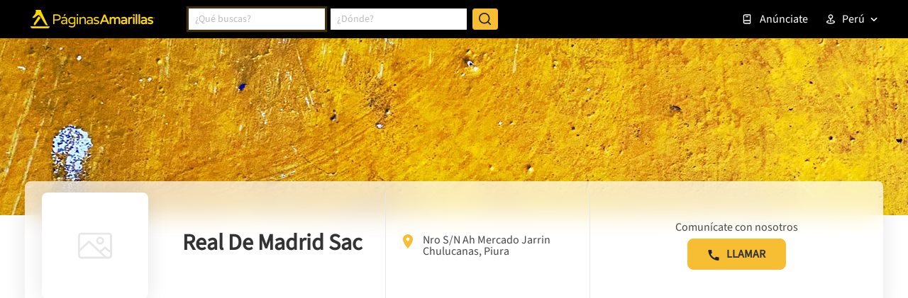

--- FILE ---
content_type: text/html; charset=utf-8
request_url: https://www.google.com/recaptcha/enterprise/anchor?ar=1&k=6LdlnwYqAAAAAG4xvwbFMR247f4IvCPWll5Do8Hh&co=aHR0cHM6Ly93d3cucGFnaW5hc2FtYXJpbGxhcy5jb20ucGU6NDQz&hl=en&v=PoyoqOPhxBO7pBk68S4YbpHZ&size=invisible&anchor-ms=20000&execute-ms=30000&cb=dw7tw9875g64
body_size: 48853
content:
<!DOCTYPE HTML><html dir="ltr" lang="en"><head><meta http-equiv="Content-Type" content="text/html; charset=UTF-8">
<meta http-equiv="X-UA-Compatible" content="IE=edge">
<title>reCAPTCHA</title>
<style type="text/css">
/* cyrillic-ext */
@font-face {
  font-family: 'Roboto';
  font-style: normal;
  font-weight: 400;
  font-stretch: 100%;
  src: url(//fonts.gstatic.com/s/roboto/v48/KFO7CnqEu92Fr1ME7kSn66aGLdTylUAMa3GUBHMdazTgWw.woff2) format('woff2');
  unicode-range: U+0460-052F, U+1C80-1C8A, U+20B4, U+2DE0-2DFF, U+A640-A69F, U+FE2E-FE2F;
}
/* cyrillic */
@font-face {
  font-family: 'Roboto';
  font-style: normal;
  font-weight: 400;
  font-stretch: 100%;
  src: url(//fonts.gstatic.com/s/roboto/v48/KFO7CnqEu92Fr1ME7kSn66aGLdTylUAMa3iUBHMdazTgWw.woff2) format('woff2');
  unicode-range: U+0301, U+0400-045F, U+0490-0491, U+04B0-04B1, U+2116;
}
/* greek-ext */
@font-face {
  font-family: 'Roboto';
  font-style: normal;
  font-weight: 400;
  font-stretch: 100%;
  src: url(//fonts.gstatic.com/s/roboto/v48/KFO7CnqEu92Fr1ME7kSn66aGLdTylUAMa3CUBHMdazTgWw.woff2) format('woff2');
  unicode-range: U+1F00-1FFF;
}
/* greek */
@font-face {
  font-family: 'Roboto';
  font-style: normal;
  font-weight: 400;
  font-stretch: 100%;
  src: url(//fonts.gstatic.com/s/roboto/v48/KFO7CnqEu92Fr1ME7kSn66aGLdTylUAMa3-UBHMdazTgWw.woff2) format('woff2');
  unicode-range: U+0370-0377, U+037A-037F, U+0384-038A, U+038C, U+038E-03A1, U+03A3-03FF;
}
/* math */
@font-face {
  font-family: 'Roboto';
  font-style: normal;
  font-weight: 400;
  font-stretch: 100%;
  src: url(//fonts.gstatic.com/s/roboto/v48/KFO7CnqEu92Fr1ME7kSn66aGLdTylUAMawCUBHMdazTgWw.woff2) format('woff2');
  unicode-range: U+0302-0303, U+0305, U+0307-0308, U+0310, U+0312, U+0315, U+031A, U+0326-0327, U+032C, U+032F-0330, U+0332-0333, U+0338, U+033A, U+0346, U+034D, U+0391-03A1, U+03A3-03A9, U+03B1-03C9, U+03D1, U+03D5-03D6, U+03F0-03F1, U+03F4-03F5, U+2016-2017, U+2034-2038, U+203C, U+2040, U+2043, U+2047, U+2050, U+2057, U+205F, U+2070-2071, U+2074-208E, U+2090-209C, U+20D0-20DC, U+20E1, U+20E5-20EF, U+2100-2112, U+2114-2115, U+2117-2121, U+2123-214F, U+2190, U+2192, U+2194-21AE, U+21B0-21E5, U+21F1-21F2, U+21F4-2211, U+2213-2214, U+2216-22FF, U+2308-230B, U+2310, U+2319, U+231C-2321, U+2336-237A, U+237C, U+2395, U+239B-23B7, U+23D0, U+23DC-23E1, U+2474-2475, U+25AF, U+25B3, U+25B7, U+25BD, U+25C1, U+25CA, U+25CC, U+25FB, U+266D-266F, U+27C0-27FF, U+2900-2AFF, U+2B0E-2B11, U+2B30-2B4C, U+2BFE, U+3030, U+FF5B, U+FF5D, U+1D400-1D7FF, U+1EE00-1EEFF;
}
/* symbols */
@font-face {
  font-family: 'Roboto';
  font-style: normal;
  font-weight: 400;
  font-stretch: 100%;
  src: url(//fonts.gstatic.com/s/roboto/v48/KFO7CnqEu92Fr1ME7kSn66aGLdTylUAMaxKUBHMdazTgWw.woff2) format('woff2');
  unicode-range: U+0001-000C, U+000E-001F, U+007F-009F, U+20DD-20E0, U+20E2-20E4, U+2150-218F, U+2190, U+2192, U+2194-2199, U+21AF, U+21E6-21F0, U+21F3, U+2218-2219, U+2299, U+22C4-22C6, U+2300-243F, U+2440-244A, U+2460-24FF, U+25A0-27BF, U+2800-28FF, U+2921-2922, U+2981, U+29BF, U+29EB, U+2B00-2BFF, U+4DC0-4DFF, U+FFF9-FFFB, U+10140-1018E, U+10190-1019C, U+101A0, U+101D0-101FD, U+102E0-102FB, U+10E60-10E7E, U+1D2C0-1D2D3, U+1D2E0-1D37F, U+1F000-1F0FF, U+1F100-1F1AD, U+1F1E6-1F1FF, U+1F30D-1F30F, U+1F315, U+1F31C, U+1F31E, U+1F320-1F32C, U+1F336, U+1F378, U+1F37D, U+1F382, U+1F393-1F39F, U+1F3A7-1F3A8, U+1F3AC-1F3AF, U+1F3C2, U+1F3C4-1F3C6, U+1F3CA-1F3CE, U+1F3D4-1F3E0, U+1F3ED, U+1F3F1-1F3F3, U+1F3F5-1F3F7, U+1F408, U+1F415, U+1F41F, U+1F426, U+1F43F, U+1F441-1F442, U+1F444, U+1F446-1F449, U+1F44C-1F44E, U+1F453, U+1F46A, U+1F47D, U+1F4A3, U+1F4B0, U+1F4B3, U+1F4B9, U+1F4BB, U+1F4BF, U+1F4C8-1F4CB, U+1F4D6, U+1F4DA, U+1F4DF, U+1F4E3-1F4E6, U+1F4EA-1F4ED, U+1F4F7, U+1F4F9-1F4FB, U+1F4FD-1F4FE, U+1F503, U+1F507-1F50B, U+1F50D, U+1F512-1F513, U+1F53E-1F54A, U+1F54F-1F5FA, U+1F610, U+1F650-1F67F, U+1F687, U+1F68D, U+1F691, U+1F694, U+1F698, U+1F6AD, U+1F6B2, U+1F6B9-1F6BA, U+1F6BC, U+1F6C6-1F6CF, U+1F6D3-1F6D7, U+1F6E0-1F6EA, U+1F6F0-1F6F3, U+1F6F7-1F6FC, U+1F700-1F7FF, U+1F800-1F80B, U+1F810-1F847, U+1F850-1F859, U+1F860-1F887, U+1F890-1F8AD, U+1F8B0-1F8BB, U+1F8C0-1F8C1, U+1F900-1F90B, U+1F93B, U+1F946, U+1F984, U+1F996, U+1F9E9, U+1FA00-1FA6F, U+1FA70-1FA7C, U+1FA80-1FA89, U+1FA8F-1FAC6, U+1FACE-1FADC, U+1FADF-1FAE9, U+1FAF0-1FAF8, U+1FB00-1FBFF;
}
/* vietnamese */
@font-face {
  font-family: 'Roboto';
  font-style: normal;
  font-weight: 400;
  font-stretch: 100%;
  src: url(//fonts.gstatic.com/s/roboto/v48/KFO7CnqEu92Fr1ME7kSn66aGLdTylUAMa3OUBHMdazTgWw.woff2) format('woff2');
  unicode-range: U+0102-0103, U+0110-0111, U+0128-0129, U+0168-0169, U+01A0-01A1, U+01AF-01B0, U+0300-0301, U+0303-0304, U+0308-0309, U+0323, U+0329, U+1EA0-1EF9, U+20AB;
}
/* latin-ext */
@font-face {
  font-family: 'Roboto';
  font-style: normal;
  font-weight: 400;
  font-stretch: 100%;
  src: url(//fonts.gstatic.com/s/roboto/v48/KFO7CnqEu92Fr1ME7kSn66aGLdTylUAMa3KUBHMdazTgWw.woff2) format('woff2');
  unicode-range: U+0100-02BA, U+02BD-02C5, U+02C7-02CC, U+02CE-02D7, U+02DD-02FF, U+0304, U+0308, U+0329, U+1D00-1DBF, U+1E00-1E9F, U+1EF2-1EFF, U+2020, U+20A0-20AB, U+20AD-20C0, U+2113, U+2C60-2C7F, U+A720-A7FF;
}
/* latin */
@font-face {
  font-family: 'Roboto';
  font-style: normal;
  font-weight: 400;
  font-stretch: 100%;
  src: url(//fonts.gstatic.com/s/roboto/v48/KFO7CnqEu92Fr1ME7kSn66aGLdTylUAMa3yUBHMdazQ.woff2) format('woff2');
  unicode-range: U+0000-00FF, U+0131, U+0152-0153, U+02BB-02BC, U+02C6, U+02DA, U+02DC, U+0304, U+0308, U+0329, U+2000-206F, U+20AC, U+2122, U+2191, U+2193, U+2212, U+2215, U+FEFF, U+FFFD;
}
/* cyrillic-ext */
@font-face {
  font-family: 'Roboto';
  font-style: normal;
  font-weight: 500;
  font-stretch: 100%;
  src: url(//fonts.gstatic.com/s/roboto/v48/KFO7CnqEu92Fr1ME7kSn66aGLdTylUAMa3GUBHMdazTgWw.woff2) format('woff2');
  unicode-range: U+0460-052F, U+1C80-1C8A, U+20B4, U+2DE0-2DFF, U+A640-A69F, U+FE2E-FE2F;
}
/* cyrillic */
@font-face {
  font-family: 'Roboto';
  font-style: normal;
  font-weight: 500;
  font-stretch: 100%;
  src: url(//fonts.gstatic.com/s/roboto/v48/KFO7CnqEu92Fr1ME7kSn66aGLdTylUAMa3iUBHMdazTgWw.woff2) format('woff2');
  unicode-range: U+0301, U+0400-045F, U+0490-0491, U+04B0-04B1, U+2116;
}
/* greek-ext */
@font-face {
  font-family: 'Roboto';
  font-style: normal;
  font-weight: 500;
  font-stretch: 100%;
  src: url(//fonts.gstatic.com/s/roboto/v48/KFO7CnqEu92Fr1ME7kSn66aGLdTylUAMa3CUBHMdazTgWw.woff2) format('woff2');
  unicode-range: U+1F00-1FFF;
}
/* greek */
@font-face {
  font-family: 'Roboto';
  font-style: normal;
  font-weight: 500;
  font-stretch: 100%;
  src: url(//fonts.gstatic.com/s/roboto/v48/KFO7CnqEu92Fr1ME7kSn66aGLdTylUAMa3-UBHMdazTgWw.woff2) format('woff2');
  unicode-range: U+0370-0377, U+037A-037F, U+0384-038A, U+038C, U+038E-03A1, U+03A3-03FF;
}
/* math */
@font-face {
  font-family: 'Roboto';
  font-style: normal;
  font-weight: 500;
  font-stretch: 100%;
  src: url(//fonts.gstatic.com/s/roboto/v48/KFO7CnqEu92Fr1ME7kSn66aGLdTylUAMawCUBHMdazTgWw.woff2) format('woff2');
  unicode-range: U+0302-0303, U+0305, U+0307-0308, U+0310, U+0312, U+0315, U+031A, U+0326-0327, U+032C, U+032F-0330, U+0332-0333, U+0338, U+033A, U+0346, U+034D, U+0391-03A1, U+03A3-03A9, U+03B1-03C9, U+03D1, U+03D5-03D6, U+03F0-03F1, U+03F4-03F5, U+2016-2017, U+2034-2038, U+203C, U+2040, U+2043, U+2047, U+2050, U+2057, U+205F, U+2070-2071, U+2074-208E, U+2090-209C, U+20D0-20DC, U+20E1, U+20E5-20EF, U+2100-2112, U+2114-2115, U+2117-2121, U+2123-214F, U+2190, U+2192, U+2194-21AE, U+21B0-21E5, U+21F1-21F2, U+21F4-2211, U+2213-2214, U+2216-22FF, U+2308-230B, U+2310, U+2319, U+231C-2321, U+2336-237A, U+237C, U+2395, U+239B-23B7, U+23D0, U+23DC-23E1, U+2474-2475, U+25AF, U+25B3, U+25B7, U+25BD, U+25C1, U+25CA, U+25CC, U+25FB, U+266D-266F, U+27C0-27FF, U+2900-2AFF, U+2B0E-2B11, U+2B30-2B4C, U+2BFE, U+3030, U+FF5B, U+FF5D, U+1D400-1D7FF, U+1EE00-1EEFF;
}
/* symbols */
@font-face {
  font-family: 'Roboto';
  font-style: normal;
  font-weight: 500;
  font-stretch: 100%;
  src: url(//fonts.gstatic.com/s/roboto/v48/KFO7CnqEu92Fr1ME7kSn66aGLdTylUAMaxKUBHMdazTgWw.woff2) format('woff2');
  unicode-range: U+0001-000C, U+000E-001F, U+007F-009F, U+20DD-20E0, U+20E2-20E4, U+2150-218F, U+2190, U+2192, U+2194-2199, U+21AF, U+21E6-21F0, U+21F3, U+2218-2219, U+2299, U+22C4-22C6, U+2300-243F, U+2440-244A, U+2460-24FF, U+25A0-27BF, U+2800-28FF, U+2921-2922, U+2981, U+29BF, U+29EB, U+2B00-2BFF, U+4DC0-4DFF, U+FFF9-FFFB, U+10140-1018E, U+10190-1019C, U+101A0, U+101D0-101FD, U+102E0-102FB, U+10E60-10E7E, U+1D2C0-1D2D3, U+1D2E0-1D37F, U+1F000-1F0FF, U+1F100-1F1AD, U+1F1E6-1F1FF, U+1F30D-1F30F, U+1F315, U+1F31C, U+1F31E, U+1F320-1F32C, U+1F336, U+1F378, U+1F37D, U+1F382, U+1F393-1F39F, U+1F3A7-1F3A8, U+1F3AC-1F3AF, U+1F3C2, U+1F3C4-1F3C6, U+1F3CA-1F3CE, U+1F3D4-1F3E0, U+1F3ED, U+1F3F1-1F3F3, U+1F3F5-1F3F7, U+1F408, U+1F415, U+1F41F, U+1F426, U+1F43F, U+1F441-1F442, U+1F444, U+1F446-1F449, U+1F44C-1F44E, U+1F453, U+1F46A, U+1F47D, U+1F4A3, U+1F4B0, U+1F4B3, U+1F4B9, U+1F4BB, U+1F4BF, U+1F4C8-1F4CB, U+1F4D6, U+1F4DA, U+1F4DF, U+1F4E3-1F4E6, U+1F4EA-1F4ED, U+1F4F7, U+1F4F9-1F4FB, U+1F4FD-1F4FE, U+1F503, U+1F507-1F50B, U+1F50D, U+1F512-1F513, U+1F53E-1F54A, U+1F54F-1F5FA, U+1F610, U+1F650-1F67F, U+1F687, U+1F68D, U+1F691, U+1F694, U+1F698, U+1F6AD, U+1F6B2, U+1F6B9-1F6BA, U+1F6BC, U+1F6C6-1F6CF, U+1F6D3-1F6D7, U+1F6E0-1F6EA, U+1F6F0-1F6F3, U+1F6F7-1F6FC, U+1F700-1F7FF, U+1F800-1F80B, U+1F810-1F847, U+1F850-1F859, U+1F860-1F887, U+1F890-1F8AD, U+1F8B0-1F8BB, U+1F8C0-1F8C1, U+1F900-1F90B, U+1F93B, U+1F946, U+1F984, U+1F996, U+1F9E9, U+1FA00-1FA6F, U+1FA70-1FA7C, U+1FA80-1FA89, U+1FA8F-1FAC6, U+1FACE-1FADC, U+1FADF-1FAE9, U+1FAF0-1FAF8, U+1FB00-1FBFF;
}
/* vietnamese */
@font-face {
  font-family: 'Roboto';
  font-style: normal;
  font-weight: 500;
  font-stretch: 100%;
  src: url(//fonts.gstatic.com/s/roboto/v48/KFO7CnqEu92Fr1ME7kSn66aGLdTylUAMa3OUBHMdazTgWw.woff2) format('woff2');
  unicode-range: U+0102-0103, U+0110-0111, U+0128-0129, U+0168-0169, U+01A0-01A1, U+01AF-01B0, U+0300-0301, U+0303-0304, U+0308-0309, U+0323, U+0329, U+1EA0-1EF9, U+20AB;
}
/* latin-ext */
@font-face {
  font-family: 'Roboto';
  font-style: normal;
  font-weight: 500;
  font-stretch: 100%;
  src: url(//fonts.gstatic.com/s/roboto/v48/KFO7CnqEu92Fr1ME7kSn66aGLdTylUAMa3KUBHMdazTgWw.woff2) format('woff2');
  unicode-range: U+0100-02BA, U+02BD-02C5, U+02C7-02CC, U+02CE-02D7, U+02DD-02FF, U+0304, U+0308, U+0329, U+1D00-1DBF, U+1E00-1E9F, U+1EF2-1EFF, U+2020, U+20A0-20AB, U+20AD-20C0, U+2113, U+2C60-2C7F, U+A720-A7FF;
}
/* latin */
@font-face {
  font-family: 'Roboto';
  font-style: normal;
  font-weight: 500;
  font-stretch: 100%;
  src: url(//fonts.gstatic.com/s/roboto/v48/KFO7CnqEu92Fr1ME7kSn66aGLdTylUAMa3yUBHMdazQ.woff2) format('woff2');
  unicode-range: U+0000-00FF, U+0131, U+0152-0153, U+02BB-02BC, U+02C6, U+02DA, U+02DC, U+0304, U+0308, U+0329, U+2000-206F, U+20AC, U+2122, U+2191, U+2193, U+2212, U+2215, U+FEFF, U+FFFD;
}
/* cyrillic-ext */
@font-face {
  font-family: 'Roboto';
  font-style: normal;
  font-weight: 900;
  font-stretch: 100%;
  src: url(//fonts.gstatic.com/s/roboto/v48/KFO7CnqEu92Fr1ME7kSn66aGLdTylUAMa3GUBHMdazTgWw.woff2) format('woff2');
  unicode-range: U+0460-052F, U+1C80-1C8A, U+20B4, U+2DE0-2DFF, U+A640-A69F, U+FE2E-FE2F;
}
/* cyrillic */
@font-face {
  font-family: 'Roboto';
  font-style: normal;
  font-weight: 900;
  font-stretch: 100%;
  src: url(//fonts.gstatic.com/s/roboto/v48/KFO7CnqEu92Fr1ME7kSn66aGLdTylUAMa3iUBHMdazTgWw.woff2) format('woff2');
  unicode-range: U+0301, U+0400-045F, U+0490-0491, U+04B0-04B1, U+2116;
}
/* greek-ext */
@font-face {
  font-family: 'Roboto';
  font-style: normal;
  font-weight: 900;
  font-stretch: 100%;
  src: url(//fonts.gstatic.com/s/roboto/v48/KFO7CnqEu92Fr1ME7kSn66aGLdTylUAMa3CUBHMdazTgWw.woff2) format('woff2');
  unicode-range: U+1F00-1FFF;
}
/* greek */
@font-face {
  font-family: 'Roboto';
  font-style: normal;
  font-weight: 900;
  font-stretch: 100%;
  src: url(//fonts.gstatic.com/s/roboto/v48/KFO7CnqEu92Fr1ME7kSn66aGLdTylUAMa3-UBHMdazTgWw.woff2) format('woff2');
  unicode-range: U+0370-0377, U+037A-037F, U+0384-038A, U+038C, U+038E-03A1, U+03A3-03FF;
}
/* math */
@font-face {
  font-family: 'Roboto';
  font-style: normal;
  font-weight: 900;
  font-stretch: 100%;
  src: url(//fonts.gstatic.com/s/roboto/v48/KFO7CnqEu92Fr1ME7kSn66aGLdTylUAMawCUBHMdazTgWw.woff2) format('woff2');
  unicode-range: U+0302-0303, U+0305, U+0307-0308, U+0310, U+0312, U+0315, U+031A, U+0326-0327, U+032C, U+032F-0330, U+0332-0333, U+0338, U+033A, U+0346, U+034D, U+0391-03A1, U+03A3-03A9, U+03B1-03C9, U+03D1, U+03D5-03D6, U+03F0-03F1, U+03F4-03F5, U+2016-2017, U+2034-2038, U+203C, U+2040, U+2043, U+2047, U+2050, U+2057, U+205F, U+2070-2071, U+2074-208E, U+2090-209C, U+20D0-20DC, U+20E1, U+20E5-20EF, U+2100-2112, U+2114-2115, U+2117-2121, U+2123-214F, U+2190, U+2192, U+2194-21AE, U+21B0-21E5, U+21F1-21F2, U+21F4-2211, U+2213-2214, U+2216-22FF, U+2308-230B, U+2310, U+2319, U+231C-2321, U+2336-237A, U+237C, U+2395, U+239B-23B7, U+23D0, U+23DC-23E1, U+2474-2475, U+25AF, U+25B3, U+25B7, U+25BD, U+25C1, U+25CA, U+25CC, U+25FB, U+266D-266F, U+27C0-27FF, U+2900-2AFF, U+2B0E-2B11, U+2B30-2B4C, U+2BFE, U+3030, U+FF5B, U+FF5D, U+1D400-1D7FF, U+1EE00-1EEFF;
}
/* symbols */
@font-face {
  font-family: 'Roboto';
  font-style: normal;
  font-weight: 900;
  font-stretch: 100%;
  src: url(//fonts.gstatic.com/s/roboto/v48/KFO7CnqEu92Fr1ME7kSn66aGLdTylUAMaxKUBHMdazTgWw.woff2) format('woff2');
  unicode-range: U+0001-000C, U+000E-001F, U+007F-009F, U+20DD-20E0, U+20E2-20E4, U+2150-218F, U+2190, U+2192, U+2194-2199, U+21AF, U+21E6-21F0, U+21F3, U+2218-2219, U+2299, U+22C4-22C6, U+2300-243F, U+2440-244A, U+2460-24FF, U+25A0-27BF, U+2800-28FF, U+2921-2922, U+2981, U+29BF, U+29EB, U+2B00-2BFF, U+4DC0-4DFF, U+FFF9-FFFB, U+10140-1018E, U+10190-1019C, U+101A0, U+101D0-101FD, U+102E0-102FB, U+10E60-10E7E, U+1D2C0-1D2D3, U+1D2E0-1D37F, U+1F000-1F0FF, U+1F100-1F1AD, U+1F1E6-1F1FF, U+1F30D-1F30F, U+1F315, U+1F31C, U+1F31E, U+1F320-1F32C, U+1F336, U+1F378, U+1F37D, U+1F382, U+1F393-1F39F, U+1F3A7-1F3A8, U+1F3AC-1F3AF, U+1F3C2, U+1F3C4-1F3C6, U+1F3CA-1F3CE, U+1F3D4-1F3E0, U+1F3ED, U+1F3F1-1F3F3, U+1F3F5-1F3F7, U+1F408, U+1F415, U+1F41F, U+1F426, U+1F43F, U+1F441-1F442, U+1F444, U+1F446-1F449, U+1F44C-1F44E, U+1F453, U+1F46A, U+1F47D, U+1F4A3, U+1F4B0, U+1F4B3, U+1F4B9, U+1F4BB, U+1F4BF, U+1F4C8-1F4CB, U+1F4D6, U+1F4DA, U+1F4DF, U+1F4E3-1F4E6, U+1F4EA-1F4ED, U+1F4F7, U+1F4F9-1F4FB, U+1F4FD-1F4FE, U+1F503, U+1F507-1F50B, U+1F50D, U+1F512-1F513, U+1F53E-1F54A, U+1F54F-1F5FA, U+1F610, U+1F650-1F67F, U+1F687, U+1F68D, U+1F691, U+1F694, U+1F698, U+1F6AD, U+1F6B2, U+1F6B9-1F6BA, U+1F6BC, U+1F6C6-1F6CF, U+1F6D3-1F6D7, U+1F6E0-1F6EA, U+1F6F0-1F6F3, U+1F6F7-1F6FC, U+1F700-1F7FF, U+1F800-1F80B, U+1F810-1F847, U+1F850-1F859, U+1F860-1F887, U+1F890-1F8AD, U+1F8B0-1F8BB, U+1F8C0-1F8C1, U+1F900-1F90B, U+1F93B, U+1F946, U+1F984, U+1F996, U+1F9E9, U+1FA00-1FA6F, U+1FA70-1FA7C, U+1FA80-1FA89, U+1FA8F-1FAC6, U+1FACE-1FADC, U+1FADF-1FAE9, U+1FAF0-1FAF8, U+1FB00-1FBFF;
}
/* vietnamese */
@font-face {
  font-family: 'Roboto';
  font-style: normal;
  font-weight: 900;
  font-stretch: 100%;
  src: url(//fonts.gstatic.com/s/roboto/v48/KFO7CnqEu92Fr1ME7kSn66aGLdTylUAMa3OUBHMdazTgWw.woff2) format('woff2');
  unicode-range: U+0102-0103, U+0110-0111, U+0128-0129, U+0168-0169, U+01A0-01A1, U+01AF-01B0, U+0300-0301, U+0303-0304, U+0308-0309, U+0323, U+0329, U+1EA0-1EF9, U+20AB;
}
/* latin-ext */
@font-face {
  font-family: 'Roboto';
  font-style: normal;
  font-weight: 900;
  font-stretch: 100%;
  src: url(//fonts.gstatic.com/s/roboto/v48/KFO7CnqEu92Fr1ME7kSn66aGLdTylUAMa3KUBHMdazTgWw.woff2) format('woff2');
  unicode-range: U+0100-02BA, U+02BD-02C5, U+02C7-02CC, U+02CE-02D7, U+02DD-02FF, U+0304, U+0308, U+0329, U+1D00-1DBF, U+1E00-1E9F, U+1EF2-1EFF, U+2020, U+20A0-20AB, U+20AD-20C0, U+2113, U+2C60-2C7F, U+A720-A7FF;
}
/* latin */
@font-face {
  font-family: 'Roboto';
  font-style: normal;
  font-weight: 900;
  font-stretch: 100%;
  src: url(//fonts.gstatic.com/s/roboto/v48/KFO7CnqEu92Fr1ME7kSn66aGLdTylUAMa3yUBHMdazQ.woff2) format('woff2');
  unicode-range: U+0000-00FF, U+0131, U+0152-0153, U+02BB-02BC, U+02C6, U+02DA, U+02DC, U+0304, U+0308, U+0329, U+2000-206F, U+20AC, U+2122, U+2191, U+2193, U+2212, U+2215, U+FEFF, U+FFFD;
}

</style>
<link rel="stylesheet" type="text/css" href="https://www.gstatic.com/recaptcha/releases/PoyoqOPhxBO7pBk68S4YbpHZ/styles__ltr.css">
<script nonce="mf9zLZRPtmFpnuf1zSapwA" type="text/javascript">window['__recaptcha_api'] = 'https://www.google.com/recaptcha/enterprise/';</script>
<script type="text/javascript" src="https://www.gstatic.com/recaptcha/releases/PoyoqOPhxBO7pBk68S4YbpHZ/recaptcha__en.js" nonce="mf9zLZRPtmFpnuf1zSapwA">
      
    </script></head>
<body><div id="rc-anchor-alert" class="rc-anchor-alert"></div>
<input type="hidden" id="recaptcha-token" value="[base64]">
<script type="text/javascript" nonce="mf9zLZRPtmFpnuf1zSapwA">
      recaptcha.anchor.Main.init("[\x22ainput\x22,[\x22bgdata\x22,\x22\x22,\[base64]/[base64]/MjU1Ong/[base64]/[base64]/[base64]/[base64]/[base64]/[base64]/[base64]/[base64]/[base64]/[base64]/[base64]/[base64]/[base64]/[base64]/[base64]\\u003d\x22,\[base64]\\u003d\\u003d\x22,\x22MUHCkMKDw4TCp8OgwqYDKsKkWS/[base64]/Dl8O3w60tZsOfw47CtlPDscOYCMKQdMOvwpvDkUfCrsKcXsOdw7jDvBdfw6tFbMOUwrPDj1ovwqcCwrjCjnnDvjwEw7PCmHfDkT0MDsKgMinCuXtDAcKZH00oGMKOHMKkVgfCtz/[base64]/CvXrCtXbCsMOePQfCqMK1e0/Du8O2BMKTR8K9CsOkwpLDvQ/[base64]/Dkn/Dq8O7wrrCjcO5CsK2I8OoZMK3wqHDoMOhL8K/w6nCqcO7wrwfbgbDgWnDuG9Bw7xDV8OKwqtKBsOAw5EFVsOEBsO4wrksw7VlQVLCi8KwaQLDqTbCiSjCvcOnB8Oywog4wpnClgxANDs6w498wq86esKESH/DmyxUTTzDmcKfwrxMZsK8ZsOkwpYrX8O5w7cxHXg/w5jDmMK0DGvDrsKRwq7DqMKOfRNew5NnNjNXGzjDojVibmtswprDt34jWkt6csO2wo7Dm8K8wqDDgFRbGhjCuMKaI8OILcOxw6PClA8Iw5c0XGbDqUYWwrbCgA82w4PDjCfCqsOSA8K3w7Aow7FiwrM3wopRwrNhw6zCkDAmNMOmXMOWKjTDiUPCvDE/ShYSwpkXw64Ww48owrxmw47CsMOBUsK8woXCjhxOw4Y/wpXCmyUcwpRdw67CvMO0HB7CpiZVNcO3woBkwpMww6XCtH/DkcKPw7ozMkZgwpQHwpR2woICJHgswrXDpMKFN8Okw67CsVs/wrc9UhpSw47CjsK+wqxCw7DDuUIKw4HDojp/U8OpdMOWwrvCtEpYw6jDiw0UJn3DuTwBw7RHw7HDpjdZwq53FjzCi8K/wqjDpm/DqsOvwoUdQcKfasK1LTEuwo3CowfCssKtTxxNfD0bdCTCjygHXE4Pw5s9XSYDIsKSwrsSw5HCmMO4w4/Cl8OgHxRow5XDmMOSThkxw5HCgEcxfsOTDmJBHyzDlsOVw7DCucOcTsO5Jkwjwp0DTRXChsOhcHjCt8K+PMOwa2PCqsO3cBgrYMKme2TCpcKXQcKZwq3DmxJcwp/Dk18lIcO0J8OCQV8OwrXDlD5Fw6g7FQoQbXsBBsKcRHwWw45Ow5/CjwUAeSrCmBjCtMKXUnYqw6JcwoRyFcOtB3NQw7TDvcKhw4ozw77Dv3nDjcONLTgqfQw/w6w7ZMK/w6zDvBUZw5XCgQomUxHDvMObw4DCjMO/wqIQwofDvQV6wq7CmcOvOsKLwqsVwrPDoCPDi8OZEB1DIMKSwqMuQEUPw64pH3QyO8OMIcObw7PDs8OlLhIVABscDMKrw6tZwoBqEDXCuTMGw6zDn1Unw4Y0w7/Cnm86d1fCl8O2w7poCcO2wobDo37DosOpwpXDicOZfsOUw4TCgGgowrRsTMKTw4/[base64]/YnPCmcOgBcKvK1xmwrROwodtA8KvQ8O2w7PDrcKCw7/[base64]/DgxfDhk5LRDDDohkZCMK3wrzDmsK/UknCsAYywpE+wowOwp7ClzY5UmnCocOXwqcrwoXDlcKTw7RKSwxBwo3DtsOtwpvCrsKFwqYRZMK/w5fDt8OwcMO3MMKEJUJKBcOmwp7CiUMuw7/DpAgrw7IZw5TDoRsTSMODLsOJHMOnIMKIw74jOcKBAiPDlMKzacKTw4xaUlPDhcOhw5XDogbCsn5OaChrBSxzwrTDuVzDny7DmMOFAGvDqAjDlWbDnBLCl8KSwpoNw4U+KEUFwrDCg1Evw4/DjsOYwpjChXkpw4LDlywuX0ELw6NrTMKZwr3Ctk7DhWPDgcObw4UrwqxFRcOvw4/CnAISwr8EYFdFwptUUVMZd3crw4RoScOGGMKFLF0wdMKgQxvCtCPCri7DpcKwwqnCtsKYwqdgwrgRb8OxYsOpEzd4woFTwrpLHhHDs8OjK31kw4LDjzzDrxvDlHzDqh3DssOHw4N1wopTw79NcxjCrjrDsQrDocKPVjwDMcOaDnp4YmzDungeNS/ChFByA8Ouwq84KBFORBDDvMK7EhVewrDDoVXDkcK2w79OAy3ClcKLCVHDqGVEdsKJEU4wwp3Ci0zDjsK/wpF2w4ZKfsOsb3PCpsOvw5tsRFXDmcKjQDLDoMKecsOCwonCrjclwrLCrkBhw6sWF8OxFW/[base64]/Dn04XKXcPw5XCl8KVw6NgwrjDt8OBQwbCgD/[base64]/Dj3kTw7cZwrtNGG7DkMOJw5jCmAoJOcK4VcO9w7YuBVAdwqsbOsKSY8K4ZHNEGjbDtMKJwprClsKCZcOfw6XClQ0kwrHDv8K2ScKUwopnwozDgBw4w4PCssOzScO/[base64]/TAgvGgvCqR5Lw48xYMKrw7TDmg91woI0wrfDlVHCsFLDumLDlsKNw55YNcO0R8KmwrpewpLDhz/DgMKWw4fDn8KFDMKHcsOIJiwZwofCrSHCjC7ClFdIw41Bw6DCp8OPw79/HsKXUcOew4bDoMKrcMK0wrrCgwbCpFzCoDTCtE5ww79wecKOw7hTTk4swrDDqFl4Vj/DnXLDtsOhdBxZw7jChB7Ds28cw6Rdwq7Cs8OSwqVnfsKxJcKeX8OrwrgswqrCmUMxIMKUNsKJw7nCvcKEwqvDiMK+LcKuw6HCpcOrw6/Cr8Kpw4QQwpBYbDgzG8KJw5jDn8O9MGV2P3gQw6IzOjrDrMKEBsKAwoHCn8Oxw6rCocK9FcOJXAjDmcKlQsO5WgbDqMKIwpR7w4rDlMO1w6bCnAjCi1nCjMKmAxHClADDgXQmwr/[base64]/[base64]/CpWtufMO/wqslER7DtTYFFcKmwoPDvBZkwoHDrcKJbWLCgzHDi8KYV8KtZ2vDksKaG202VUo1fHZZw53Cl1HChA8Nwq3Ct3bCgF8iHcK3wo7DoWzDvlQMw5XDg8OyGwfCj8KidsOtIkpncjXDogZJwqAMw6bDqg3DqBgrwpTDmsKXTsKnHsKCw7HDo8Kdw6l/[base64]/NcOrwrlvfcKEcitrw7lWw6TCusKgezI3w7Mzw4vCvRJMwrpdQzZVBcOUDRXCrsK+woLDojzDmToqdTwjL8KyE8OjwoHDk3tQZm7Dq8OtPcOWAx1nBlhow4vCrhcoFXlewp/[base64]/Dr8Obd0XDvmnCjVLDvMOMOsOtwqHDiMKTw4bDqsKdKRtJw7lPw5/CgAphwr3CgsKIwpBnw6kTwobCmcKnZDvDmxbDpcOVwqMzw6Ece8K7wobCmW3DjMKHw7XCgMOhJQLCrMOtw63DhyrCqcKEVjTCjXFew73Cj8OlwqAUIsORw4XCi0Nlw798w77CnMOnT8OFJDjClMOeYVjCrlI9wr3CjCs/wptuw7QjSF/Dim4XwpNSwrUswpR9woVjwrRkFBLCqE3CgcKzw7DCq8Kcwp4kw4RVwqluwrPCk8O8KDo9w7dlwqk1wrTCijPCq8OtfcKucEfCnUE3QcO+WVJRdcKswpnDmCbCjBFQw75qwrLCk8Kfwrc3BMKzwrdsw718cgIGw6tHOGA7wqzDsinDtcOZEsOVP8O/BCkZQhMvwqnCqsOuw6tceMOrwo8Sw7wXw7PCjMOYFDVBD0LCt8Onw4HCiUjDpsO9E8KAMsOIAgfChMKMccOREcKFRzfDshU6b1HCicOfE8KNw7bDmsK0CMOpw5ACw4ImwrTDkSxsZQ3DhUrCrDFxPMOrKcKoUcOWAsOqL8Kiwr4Lw6rDlw7CvsOwTsOHwpLCgG/CksOCw6kfTGkPw4Q3wpvCmgLDsiDDqz1mR8OrQsOQw4RbX8KRw6ZzFnvDmTU1wofDjAfCjThqYUvDjcOFO8KiNsK5w5NBw6xYaMKHMUAGw53DqsOSw6nDscKNC0V5C8OvNcOPw5bDncKTeMK0PcKPw59AMMO+McOYRsOGY8OWasORwpbCtj1nwqI7UcKAalM4LcOYw5/ClFnDqwhJw53DkkvCvsKXwofDhD/CqMKXwpnDhMOyO8OWNy3DvcOtIcKiXD5teTBpYFrDjkBpw7vDokfCvUrDg8O2K8KzLHkKFj3DisKQwot8AyLCr8KmwrXDhsKGw6wZHsKNw4ZGU8KoG8O2eMOOwr3DvsKodynCgBdcTmYdwqJ8cMO3Z3sCSMKYw4/[base64]/CA4Ew7dIa1ljw7kMw6sHZ8Ojw5w0WsOOwoHDiXF/[base64]/[base64]/[base64]/DtcOYYmYZPyzDvcORw6vDpGvCrcOAasKzAnvDq8OxMxDDqwBmZHZ2AcOcw6zDisKFworCoW02N8O0B1jDiTZQwqpswqbCosKpCw1BH8KUY8O/bBfDoxPDuMO4OSYsZFEWwpHDlEbCkWvCrBbDmsKjP8KgV8KBwpTCvcOuNyBmw4zCp8OQEH9jw6XDgcONwq7DhsOpIcKVF1xKw4cUwrR/wqHCncOMw4YhPXXCnMKuw5d7IgsXwoViAcKkfRTCpkRfd05Zw7RQb8Omb8Kxw4Qjw7VRVcKKcQhLwpB9woLDsMKwXS9dw4/Cn8K3worDvMOPJXXDl1IRw7bDuzcAV8O9MHU3Yl7DnC7DlRlqw4QwYXtMwrdyesOqZT4gw7bCrTPDnsKfw511w47DjMO8wr/DtR06MMKiwrLCs8K9JcKSRQHCkTTDt3TDpMOiX8KGw4Utwp7Dgh5FwrdKwqjCj0AcwpjDg3TDr8KWwonDocK1asKPWmV8w5fDsDtnOsKKwpcGwp4aw4JYMUhyYcK9w4UKHjVYw7xww6LDvHMLUMOgWAMqPy/CnWPDrGBSwpt4wpXDhsO0f8ObUl11KcOueMO+w6UawpVEQS7CkX1uHMKYTmXCohHDr8OzwqobbMKyC8Otwp9Jwo5Cw67DvQ91w70LwoxPYsOKKH8vw6DCncKxFRbDl8Obw7B0w7J+wo4DfXfDoW7Dr1HDkgsqJVxTdsKREsKXw5IgJRfDksKSwrPDs8KSS27Ckz/[base64]/Du8KUJA84wozCpk4gEMOdwp8uZ8Odw48wcHZsOMOXDsOuQkHCpw5nwqEMwpzCosKWw7ExYcO+wprCr8KdwoPChEPDv30xwozClMKRw4DDtcKcQcOkwrMbHSh/b8ORwr7Cpzo8Ei7Ci8OCQXhrwqbDgDpgwogbUsK8G8KKesO+SgtNHsOaw7HCsGAWw5AxKsKKwpISeVDCv8O1wrjCtsKfUcKBLg/[base64]/[base64]/ChMK2wocTw6ZKPsKiOMKSw5jCrMKiB8O8wrTCrSkOGcO2CG/CkHt8w7nDpDXCmGc3f8O1w5oQwq3Duk5mPRjDhsKuw6ktAMKawqfDtMOCS8OEwrUrZVPCnW3DgjpOw7LCrR9kd8KEXFzDkgYBw5hjbsKxF8OuMsKTdmcfwpYYw5J1w6YKwoM2w4fDiUl6RW4IYcK8w5JVacKjwrDDusKkM8KAw6TDoF19A8OoMMKGX2PClHp6wpIdw7/Cv35KSxFKw6/[base64]/csOqwqobG8OPCwrCicKAQFDDmh1AWWp8dFDCssKKwo8vASbCiMORZlzDvlzCrsKkw7omCcORworDgMKvdsOSCwbDuMKRwpMCwpzCqcKMw4jDtmfCgxQHw6gQw4Qfw43CmcKDwoPDj8OfRMKHGMOpw5IVwrnCrcKjwqNVwr/CgDl+YcK7O8OjNgrDs8KFS3TCm8Orw4czw4F3w5ZpKMONb8Kyw6gvw4nCk1PDvsK0wq3CpMOAORRHw6MgXMK9dMKxD8KmcsK5aD/Cn0BHwrvDt8KawoLChnE7UMO9ZRsXSMOYwr1fwrZBaGLDs1MAw6wxwpHDicKgw50AUMKTwp/DkcKsd2XCksKJw7g+w7pKw7oyNsKFw7NNw6EqVwzDpRLDqsKow7otw5krw4PCgcKqPsKLVwLDmcOcB8KpAmXCkMKDECXDkG90cjbDgwfDpHcBd8ObGcKzwqzDrcKlbcKJwqQvw45eTHAhwr0dw4HDvMOBIsKaw48Gwq1uN8K/[base64]/[base64]/[base64]/DsmpJfcOFbXjCmQBIFcKoOsKvw6jChz3Cv1Ipwr8Mwpdzw4tAw4/DlMOnw4/DscK5bjPDiSEOf01UFTohwpRdwqlrwpdUw79wBgzCmkTCg8KmwqMgw7gtwpbCoxkHw4jCqjPDg8Kbw4rCuAvDtB3CsMOwQhRvFsOkw5hRwo3CvcOgwrEzw6Z4w4okHMOvwqzDvsKBFn3CiMOkwopow5/DlwNbw7/CjsK6f0F5WE7CjAN3PcOAczLCocKIwpzCsHLCjcKJwp/[base64]/CgsOVw6jDo1oeTjdsw7jDsF/CmVJnKUlAw7bDmztYZxVLFsKNbMOuGi/CjcKdF8O1w5l6O2Ztw6nDuMOlecOmNyQxR8OXw5bCvEvCmH42w6XCh8Owwp7DscK5w6TCmsO6wqh/wpvDiMKTP8KBw5TCtVJ5w7V4TynCisKsw5/DrcOUHMOsa3/Dq8OabkbDsB/Dh8OAw6sTCsODw47DjArDhMKDRV0AEsKcS8Kqw7DDpcK4w6Ydw6/[base64]/[base64]/CjB9RWMO7GcOZw5tFw5I/YRDCu8OCwqvDoGJzw5/[base64]/Cg8O+QgrDu8KrDyNkIMK2ZMOhwo/DkADDoMK+w43Dl8OhwovDrVddCDE7wpI/S2/DoMKcw7Bow4Eew5dHw6jDocKhdyovw7ouw7DCq3nCmcOWOMOZUcO8wrzDmsKsVXIDwo0pZHgNAsKpw6vDpA7DrcKKw7AQX8KWVAQDw5LCpVbDjhTDtTnDicOCw4V3a8K+w7vChMK4EsORwr59w6zCmlbDlMOedcKOwqUiwrt+dUhLwq/CqMObTxBOwrl+wpXClnpfw4QvFyQ2w40hw5XDl8O9OVsTcyvDtsOLwp9DWcKLwo7DvcOlRMKiXMOKBMKaFxjCp8Krwr7Dt8OseBQrYXvCgXciwq/CsBHCr8OTMsOVEcOFb11ICsOlwq7CjsOdw45SasO4IMKaX8K8NMOOwoJ+wr1Xw6jCqkAjwrrDokZwwq3CiDlEw5PDrFMifyBZOcK9w4EcQcK5GcOzNcKFWMO/F3YHwqU5Oj3DhcOGwpbDo0vCm3Eaw5pxK8OnDcK0wrLDtEAYRcOow6jDrzR0w5DDlMOuwpYwwpbCrsKbVmrCnMOtHG18w4nCuMKew4gRwogvwpfDqiJ9wo/DsEZ8w67Cm8OhJ8Obwq57W8KYwplSw6cXw7PDisO+w4VCE8O5w6nCtMKnw4NuwprCiMOnw57DsU7CkHknBh/Do2RPXnR6A8OAO8Ogw5ofw5lSw5rDkQkqw4EJwrbDpi/CucKOwpLDpsO2SMOHw6tOwqdIFxVCPcOBwpc7w5bCp8KNw6/CpXbDqMObSjoAVcKEKRh2AA8nCCnDsCIVw43ClG0FJ8KOFMKLw7XCkkrDoVE5wokzdsOuCglrwrN/[base64]/Cs3E8WcKxSsKELkPCknHDlmRJUcO5M8K/wpjDgX1wwofCl8KHw7ZBKQLDhj1pFiDDij49wpXCulbCrWDCrgcQwpk2woDCiGB0PkJXRMKoITMrLcOMw4MGw70gwpQCwoQKMw/[base64]/[base64]/DmMO5wo7CpHnDh8KlEgHCicKIfcKwwpLCl0/DogVDw6svBkzCvsO9McKOdcORX8OfdsKLwo8oHXLCrx3Dj8KhOsKLw5HDlVfDj3MGw6TDjsOiwrrCqMO8NwzCjcK3w6hJPUbCi8K4CA9iQkDChcKXQDQ4UMK7HsKFVcKjw6rCjMOhScO3IMOJwoI4CmPCu8Oiw4zDlsKDwotXwr3ClWsXPsO/PWzCnsK1US4KwppNwrllJsK6w7kDw7Z1wpHCpmjDh8KlG8KOw51Qw7pNwr/Coz42w4zCs3jCusOOw6xLQR5pwojDt2t/[base64]/[base64]/DvGnDosK8NF7DsMOedsK/w43Di8OgC8OzE8ORKnzCmsOvFydFw5oBW8KGOsOCwp/Dlj0lDFnDlx8Jw6RewrYNRiU7RMKeVMKiwqI/w6Bqw7VCasKVwphow51KYsKpEcKlwrgCw77Cn8OgGyRIFTHCv8ONwobCksOowozDvsKwwqVtC3jDqsO4XMOdw67DsAlocsOnw6ddOXnClMO9wrfDnCDDu8OzKyvCjB/[base64]/w7sYeHsrcWElfEXCsMOmBRp2w5XCnwHCpHI6wpJNwqQ7wo/CoMO7wqoww4bChsKMwrbCpD7DsCbCrhRBwrFYEUbClMOqw6DCgsKxw4fCvcO/X8K/U8OOw43Du2zDicKJw5lswovCgV9xw5LDvcKgOwEFwoTChhfDtDnCtcOWwo3ChUA/wo9ewqLCgcO9KcK6SMOJXFx7IGY/WsKawowyw58pQGoaYMOKL38tZzHDhjg5ecKyKBwOB8Kxa1/CnHHCmFgGw5Mlw7bCgMOmwrNhwoHDrHk6Ax8jwr/[base64]/Cn8OeR2TDhcOdwp4sX8OYK8KswrAiA1/[base64]/[base64]/HcKDbH7CusOLVkByw5LCscOlwqzDhnHDumfCmMONworCu8Kbw60uwq3DisOcw7LCnR1OFMK8wq/[base64]/DtlfDs0tINUBOScOASsOKw4xrIGzCjx9fUsOnLR1GwoZEw5jCsMK2ccKNwrbCh8Ocw45sw4UZMMKycTzDg8OgRcKkw7jDgRLDlsKnwpcRWcO3FCvDkcOkLHwjI8Kow7TDmhvDucKER0t5wqTDtG7CusOYwr7DhcOYfhTDj8Kuwr/CuWzCoW8HwqDDl8KEwrwaw705wrbCvMKNwpXDqUXDsMKJwoXDnVBgwqt7w5Etw5jDuMKvasKZw50EeMOIFcKSaRTCpMK4w7UUw5/[base64]/Dr0Z6ID4jZcOrwrZzwpjCvgDDq8KVOsOUfsOuGgh/woNlRwlAZVJkwrYqw7rDmsKAJMKfwonDk2PCm8OcKsKPw6Naw44Iw4kocVlGZwXDtQptZcKswrpTcTrClMOgck1kw5RjUcOkOcOGTi8Ow4M/LsOcw6vDnMK+aAnCkcOjMnN5w617Uwdec8O9wrTDo1YgF8OWw4nCocKAwrrDuQzCjcO6w57DkMOVesOiwp3Dg8OcEsKYwqnDjcOTw5sAbcO3wrALw6bCuDFYwpwpw6k1wogVaAXCqT1/w70yfcOYLMOjXcKQwqxKPsKddsKHw6/CocOgX8Kpw4XCtQo3SivCjlPDhVzCoMKQwp9ywpd5woJlOcK2wq9Aw7JdDGrCocKjwqXDocOCwqnDkcKBwonCm3fCncKBw5FTw7AWw4bDllDCh2jCjHYwcsKlw5FDw5/CiUvCvGjDghgJDR/DmxvCsCdUw5MOBkbCpsKswqzDgsOvwr8wBMOwcsK3EcOnTsOgwpMWwoUtUMKPw4cLworCrnwIfsKad8OOIsKGBjfCr8K0ET/[base64]/[base64]/HU8zw4bCg23CnVbDvsKVw5Ncw4wdfMOewqkswrzCscKlJVbDhMO6EsKmNcK3w7XDpcOuw73DkBLDhwgmCTLCjidFJWbCgMOQw5Q+wrPDvsK/wpzDrwU+wrwAOgPDuhtnw4TDgCLDqB1fwqbDsXPDoCvCvMOiw5o1C8OTH8K4wovCpcKZczpZw4TCtcOVdQ04XMKEWwvDjmECw6nDuRFaPsO/w70PAinCnklDw4nCi8OpwrEvw61SwoTDrcKlwrl7L1LCqj5gwpQuw7zCksOUMsKVw7jDm8OyJz9qwoYMBMKnDDrDmHUzWw/[base64]/[base64]/CoSnDm3QTRTXDj8OONcOrwozCsMKZGsKKw6rDg8KqwotWLWdlelJsFhk0w4rDu8Oiwp/DijQEagY6wqTCuCQ3YMOGdBl5fMO5N3YMVSDCpMK7wq0KE2nDqXPDqFzCucOQfsOcw6MTfMO0w6nDo3jCuTTCpi/Dg8KNEAEQwpxhwrjClXHDuQIlw71hKQojX8KyAMOkw5XCn8OLQFrDnMKcJMOAw54maMKRwr4Ew6bDk10tT8KiPCl+R8O+wq84w5TDhAnCnEohC0HDiMO5wrdZwoPCiHDCicK2wrZ8w6RULg7DsyBiwqvCtcKaDMKCw5Npw5Z9UcOVQEgAw6TCmiTDvcOTw4gJC1kNUh/ComTClgEIw6PDuxbDlsOoa2DDmsKgez7DksKLA1oUw5DDvMOXw7DDg8O2PA4NEcK2w5dgK1lgwqIOJcKNbcOgw6N1csKqLgd6e8O4OsKMw4DCvcOTw4UTaMKPLgzCj8OmBS7CrMK8w7jCs2bCoMObElVaScO9w7nDsW1Ow4DCtMOzYMOpw4BXGcKsSU3CuMKtwr/CrRrCmQY6w4EFfXNfwo/CplNdw4dKw5/[base64]/ClF9Hwo8vc8OQw6MXw5kGHsKIUMKlw4h/AzA0NMOewoR2X8KtwoPDu8OHAsKiRcO/wrfCrmIEGhcEw69uSxzDuzXDuCl2wojDp052X8OZw5LDu8O0woZnw7fCrGNnEMKhf8KcwqRKw5zDmsO/[base64]/wpLCvsKRw6/CvmnDvU8vdcOwXsKOMsOZMcOBIcKrwo86w7h1wovDhcKuSQ5LWMKFw6/CoXzDj0F9NcKfBTgdJGbDrUE9MGvDmnnDosOkwobChXE/w5fCg2VQH1UpCcO6w4Y6w6diw49kJHfCilAGwpNgW1LClgnDiQPDocK/w5vCnwxDAcO8w5DDkcOWH248U11nwqo/[base64]/CgcKawo3CrnTCqVxVf0gGRcOMXMK9Z8OteMKJwql5w5xZw6EtdMO4w49PCsOvWk5qZMORwpcIw7bCvxESaDkZw5NCw6rDtzBRw4LDmsOWWHA+DcKuQnDDt0jDssKLTsOpcELCrjPDmcKcZMKKwrJ6wpfCoMKSMUnCsMO1dWdXwq0jejzCrk/Dgj7Cg0TCk3U2w58Iw6wJw5Bjw5oYw6bDh8OOSMKWXMKAwq3Cl8OHwqksVMKOAF/Cp8Odw67DqsKCwqsME1DCrGDCsMOJECsuw4HDpsK0TB3DiRbCtDIQw6zDuMOfQCddUGAywoB/w6XCqiEXw6lYbcKSwpQTw7kqw6PCuSRdw6BYwo3DihdIGcK4LMOeG1XDmGNEd8OAwp1kwoLCpjdVwoB4wpMaesKXw7ZkwonDjcKFwoAeb0XCu1vCg8K1bFbClMOFBk/Cv8KPwqcfUVA7ISQLw7IeS8ORHUFyLnNdHMOyLsKpw4dFbSvDrnUDw5MBwr9Zw6fCoETCk8OGe3oQCsKGFXMXGRTDoVtBAMK+w4kSQsKcbWnCiRELBB/DicO3w6LDv8KSw5zDsXDDicK2LBLCmsKVw5bCs8KTw5NpN0I8w4BmJMObwrk4w7YtD8KJcxLDj8K3wo3DmMOvwqfDujNQw7g7McOAw7vDvSXDh8O3DsOqw6BCw5g4w5hdwpNHH1PDkHsGw4QoX8Otw4BmH8OqY8OdFTJEw5nCqxfCu0jDkV7DkT/[base64]/[base64]/w7h1S8OoIW1ewqsmfMOAw5tZw6ofw6rCm0cxw67Cg8Khw5HCgMO0N3IxFcONCgrDvE/[base64]/DmHTCv8ObeUQgw5jDnFDCoSfDmlPDqsOlwr8Fwo/DisOlwpwKfRhiWcOkXkVUwr/DtCUqciFxG8OhBsK0w4zCoAIFwrfDjD5cw7/DlsOHwo1GwoLCmmrCn0jCl8KqTsKMBsOQw6h4wp10wrDCgMOYZEFMRj3Cl8KJw5Vcw4jCtCMzw70mEcKYwr3Dj8KTHsKjwovDjsKdw48ew7hZJXdDwrUAZyHCtU3CmcObL0vCqGbDvgRMB8OJwqzDmnwyw5LCsMKuIQx3w5/DhsKdScKhNHLDpRPCqk0Uw5ZAPxbCmcOpwpcYJ07DujnDocOVKgbDg8KeFQVOFsOobRZOw6rDgcKFaj8Rw71wUnsXw6Y3NgvDu8KKwpkiK8OEw4TCocKADxTCrMO9w7LDiBnDosKkw78Fw5pNBl7Ck8OofMKdAGnCnMKvED/DicOfwpIqTBQVwrE/EklxRsOrwqB8w5vCgsOBw6ErVD3ChVAbwo9Kw7E+w44Aw6Yyw4fCvcOuw5kNd8KuEiHDn8OowoVuwp/[base64]/w4DDkz0lwoXCsXTCl8KxR8K0w5nDosOOwrTClMOnw6vDpQrCug1mw7zCt354H8OFw4Mowq7ChSPCp8K2ecK/[base64]/CnMK3fhURwrgQw5gCwqDDicOICSYzfcOVw7PCkDXDvBfCu8K9w4HCkBURRiAnwr98wrjCmkHDgGXCtAtRw7PDv0nDtk/CnArDoMK9wpMrw7hVMGjDgsKhw5Yzw6wtPsK1w6zCo8OGw6bCv2x4wp7ClsKsDsOFwrDClcO0wqdcwpTCt8Ktw70AwoXCqMO5w6Fcw7/Cr1Q/[base64]/Ds2LDtzfCgMOHw4/DiBcybDdMwp7DizbDpMKXABvClXtvw57Cu1vDvicUwpdkwp7DsMOtwr1lwo3CsVLDgcO7wqUMMgg1wocLK8KTwq/DmWTDn1DDijXCmMObw5M/wqHDj8K/wpbCkzFyasOUwrDDvcKrwpYBGGPDqsKrwpk2Q8K8w4vCrcOPw4PDlcKFw57DghTDhcKlwqpNw65mwpg4NsOVT8KmwqpdCcK3w5HCg8Kpw4sMUDsbXAHDuWnCsEzDkGvCiU8UYcKhQsO0N8KzTSx5w5U/Yh/DlDPCgcO9DsKvwrLCgFpLwqVhLsOTBcK6wp9QTMKvSsKZPzBqw7xbYSZgTsO8woTDnk3CtjBPw5bDksKZf8OPw4XDhy7CocKtecOgNzZtCcKoXhVIwrg2wrgrw7gsw6Qhw753ZMO6wqAJw7fDhcOiwpkmwq/Dmm8GaMKOTMOPIMKKw6XDtFdxasKcN8Khbn/CjgvDnU3CtAJqNQjCvCkew73DrHDCjlkOWcKxw6LDv8OOw7PCv0BTAsOWTRYww4Z/[base64]/DpcKywrLDvRvDqTrCtMKTw5l5w4jCnWs3IMObw619w7rDijnCjSrDrsOkwrfColHClsK6wrjDu3PDocOfwp3CqMOQwoXDv1USXsO3w7RZw7DClMO/[base64]/cwMfDcKjO2XDvcKvwpQVXwrDoFw0w5jCjsKFZcOqHQTDlwEqw5UzwqQGBMOOC8OUw4nCksOqw59SHzpQL0/[base64]/Ds8OfEMOhZHbCgsKMw5IDw5wSwpbCoMObw5FrZ08UGMKsw48/FMOwwpM9woZOwohjCMK+eFXCisOBLcKzB8OjfjLCgcOPwoDDj8OCHWVIw7zCrxEHDVzDmVvDqXckw6jDrnTCqAQmLGfCtl45wpXCnMO7woDDrgIxwonDhcOMwoXDqSUrOMOwwpZPwrAxKcOdC1vCmsO9YcOgO1DDjcOWwpMQwoBZJcK9wq/Dli9zw4bDkcKPBHvCqjwTwpVNw6fDkMKFw5krwpTCvQMBw4kZwpwLQXLClMOGLsOtPcOQMsKEc8OqJ2N8cy1dQ0bDusOFw4rDt193wrBswqnDnsOHVMKdw5nCtycxwrB/TVPDmz/CgiQYw7wCDwPDozA6wqxSw6V8HMKBIFBlw7QhRMKpN1gJwq91w7HCtlFJw6V0w6Izw7fDoSgPPhg1YcKyRcKvMcK9V20JUcONwrTCt8Ohw7oiE8K2HMK/[base64]/DvcOjwr8rN2/DkcKdwrfCjjAVw7wTJgDDiB4xc8OOw7bCk1VEw7gpPnPDpsO+Q2ohMHJCw6/CksOXd3jCvSFnwrsOw4HCs8OyT8KqDMKJw6UQw4USKMKlwpLCisKmDSLCs1PDqkUrwq3DhWBUDMKKSyNPY05lwq3CgMKGO0FDXBDCisKqwrhTw5HDnMOOf8ORGcKtw7TCjERlH0DDiwQTwqYtw7rDu8OwCSRUw6/ChndowrvCtsOaFcK2LsKvZllRw57DqhzCq3XChC5YfcK8w4BWWR9IwqwWOXXCkCdOKcOSwpbDq0Jxw43CqGTCjsO9wo/CnGnDmMKpMMKAw7rCgCnDkcOuwqPCunrCkxkPwrhuwpE6FHXCg8Kiw6jDmMODDcKAMCLCnsOwQRAww4YifCnClSvDm1IPOMKgc1bDgnTCpsKUwr/Cs8K1TkgYwpzDscKowoI0w6wdwrPDsFLClsKEw4h7w6Vtw7J2wrpWOcK5NXfDucK4wobDosOHJsKtw7vDvXMiScOib1/Dr2N7UcKLf8Osw79bX0ILwoctw5nCvcOPaETDn8KMG8OtBMO9w7rCjRpxV8OqwqtsCXjCizrCpyjDjsKawoNxD2DCv8KDwpbDmzR0UcOPw5/DgcKdd03DisO+wrE+RjV6w7hLw6TDhMOVOMOHw5LCm8O1w4IZw7xnwrANw4nDtMK6SsOqX37CvsKEf2d6GWHCpSlCVwLCoMKnRMOVw7kDw51Tw7lzw4HChcKJwq54w5/CrMKhwpZIwrXDsMOCwqtyPcKLBcK7eMKNNmRsTzTClcOoacKYw7TDocOhw7vDvzw/w5LDsTsKbVDDqn/[base64]/DpcK8w4MwwqLDoMKZGWlXwqhabgh2wrACMcOBwoZZZ8OUwojCm3pNwpnDssOVw5gndSt4N8OLeTB8w49mOMOXw4/CscK5wpMfwrrCljBLwolzw4ALchUfJcOLBljDhivCncOUw7guw6R0wpdxZHBeOsKmOx/CgsO7cMOrBUVPXx/DnngJwofDkABWDsK3woNtw7pOwp4QwoFYJE1AAsKmUsO7w60jwpdDw5PCtsKNLsKMwpdYLRYSFsKOwoRmLiJpd1oXwqzDnMKDDcKTZsOfMijDlBLCt8OBXsKMK1wiwqjDmMOfW8Khw4AzN8KbLG3Ct8Ogw6DCs2LCnRQDw7jDjcO+w4whJXFlMMOUDRHClk/[base64]/DkVtxQjFiw47DksKgw4bCvVLDpXTDjyDCt13Cpw3DnEskwr8IHBXCu8KHw6TCpMKKwp1uORjCncOew7fDhVpLHsKcwp7DoxQAw6B+PXVxwqUGKTXDoX0zwqkHd3YgwprCsXtuwpQBEsOsKTzDuiDCvcODw6zCi8KYdcOjw4g1wq/CucOIwrxCEsKvwo3CnsK3RsKoJCTDgMOrDgHDhEBAMMKSwpHCpsOCU8KUbMK4wovCn2/Dnw/CuRLCrV3Cm8O/EWk9wpRwwrfDu8OiJH/[base64]/MUHDjQgpwqRiAFh+e8OFw7hsHsO5w6bCmG7DllbDs8KUw63Doypyw47DuS95K8Oswo/DqSjDnSRcw4jDlX0Dwr7CucKgcsOTSsKFw57CikJfUzHDqlZVwr85JADDhhgfwqzChsKScW8zwqZrw6R7woMyw5w1CMO6WsOUw6lYwowUX0TDtVEZH8OCwoTCsG1Swr0UwoPDqsOwD8KLKsOsGGAOwoV+wqTDnMO2WMK3fXExBMOSH3/Dj2fDsEfDhsK3dsOWw60UJsOKw7/CgkMCwpfCk8OiLMKOwpDCvgfDpGVBwrwJw6I7wqB9wog2w4dccMKCVsKJw7PDi8O3AMKIZDfDpDZoWsODw7XCrcOnw5Rf\x22],null,[\x22conf\x22,null,\x226LdlnwYqAAAAAG4xvwbFMR247f4IvCPWll5Do8Hh\x22,0,null,null,null,1,[21,125,63,73,95,87,41,43,42,83,102,105,109,121],[1017145,159],0,null,null,null,null,0,null,0,null,700,1,null,0,\[base64]/76lBhnEnQkZnOKMAhmv8xEZ\x22,0,0,null,null,1,null,0,0,null,null,null,0],\x22https://www.paginasamarillas.com.pe:443\x22,null,[3,1,1],null,null,null,1,3600,[\x22https://www.google.com/intl/en/policies/privacy/\x22,\x22https://www.google.com/intl/en/policies/terms/\x22],\x22Wa1mNBopbxQ/+9CpMqEctsaoon6oruGt/+JrwMc2QNQ\\u003d\x22,1,0,null,1,1769397064894,0,0,[84],null,[57,145],\x22RC-G0LY8XXlkfZ5BQ\x22,null,null,null,null,null,\x220dAFcWeA58BZ0ezh4pA6Uxmb3-_-53rgp4dIh66NWTDrWZ49JRqvqcVe8i47kx1pz_BI65chuhBk-odepisNobJH_xzhzLgIwMiw\x22,1769479864868]");
    </script></body></html>

--- FILE ---
content_type: application/javascript; charset=UTF-8
request_url: https://www.paginasamarillas.com.pe/_next/static/09xNo_gbzAPMXS0lTQeh0/_buildManifest.js
body_size: 1061
content:
self.__BUILD_MANIFEST=function(s,c,a,e,t,r,i,d,o,u,f,n,l,k,b,h,p,y){return{__rewrites:{afterFiles:[],beforeFiles:[],fallback:[]},"/":[c,s,"static/css/ff106596475874a6.css","static/chunks/pages/index-ed7bff126028036b.js"],"/_error":["static/chunks/pages/_error-ee16696a11a1cec3.js"],"/aviso-legal":[e,c,n,l,k,s,b,h,p,"static/css/0a25ba04a83675b5.css","static/chunks/pages/aviso-legal-8881fdcabe43b5c1.js"],"/b/[keyword]":[s,a,"static/chunks/pages/b/[keyword]-8683d91c86121f44.js"],"/b/[keyword]/[locality]":[s,a,"static/chunks/pages/b/[keyword]/[locality]-9365acb89db1cf21.js"],"/buscar/[query]/[keyword]":[s,a,"static/chunks/pages/buscar/[query]/[keyword]-8d010fa40de6663b.js"],"/buscar/[query]/[keyword]/[otherquery]":[s,a,"static/chunks/pages/buscar/[query]/[keyword]/[otherquery]-84f2c2238e5c6051.js"],"/duda/[id]/[account]":["static/chunks/pages/duda/[id]/[account]-d82b7806fbae9922.js"],"/empresas/[name]/[locality]":[t,r,i,e,c,d,o,u,f,y,"static/chunks/pages/empresas/[name]/[locality]-61889c5ab3e64a54.js"],"/fichas/[empresa_id]":[t,r,i,e,c,d,o,u,f,y,"static/chunks/pages/fichas/[empresa_id]-c7590d133011f1d5.js"],"/mapa-del-sitio":[e,c,n,l,k,s,b,h,p,"static/css/7e2977de8323f293.css","static/chunks/pages/mapa-del-sitio-cba850bd18e48374.js"],"/preview-link":["static/chunks/pages/preview-link-4cdbb2f2f3af282b.js"],"/previsualizar/[template]/[empresa_id]/[brand_name]/[primary_color]/[secondary_color]/[third_color]":[t,r,i,e,c,d,o,u,f,"static/css/cc6c85fc2209d050.css","static/chunks/pages/previsualizar/[template]/[empresa_id]/[brand_name]/[primary_color]/[secondary_color]/[third_color]-e498e2613bf8803e.js"],"/servicios/[search_word]":[s,a,"static/chunks/pages/servicios/[search_word]-c590ddfe89ca6b27.js"],"/[locality]/servicios/[query]":[s,a,"static/chunks/pages/[locality]/servicios/[query]-e0eefba14b921d1f.js"],sortedPages:["/","/_app","/_error","/aviso-legal","/b/[keyword]","/b/[keyword]/[locality]","/buscar/[query]/[keyword]","/buscar/[query]/[keyword]/[otherquery]","/duda/[id]/[account]","/empresas/[name]/[locality]","/fichas/[empresa_id]","/mapa-del-sitio","/preview-link","/previsualizar/[template]/[empresa_id]/[brand_name]/[primary_color]/[secondary_color]/[third_color]","/servicios/[search_word]","/[locality]/servicios/[query]"]}}("static/chunks/1203-6eaf0c2a1e458bcd.js","static/chunks/5675-57014b6f05ead187.js","static/css/095ab08c0e7d3939.css","static/chunks/7115-63db468c50892960.js","static/chunks/d0447323-f5055fb0bc7740f2.js","static/chunks/0c428ae2-5f8cb448ec6fea13.js","static/chunks/1a48c3c1-89e07841f37ac73b.js","static/chunks/3006-6a16b1fab2456cea.js","static/chunks/361-2e53b3c5eb3bcf75.js","static/chunks/1330-aaa4787fc28b27fc.js","static/chunks/3220-127cc3a83ee64d9b.js","static/chunks/3712-4f17a1659c6ee5f6.js","static/chunks/7723-89f484ec1c5614be.js","static/chunks/6942-5a1cd5ad240ab43b.js","static/chunks/7829-64e63d6fe959de7e.js","static/chunks/7138-f5aa50bb17ac287f.js","static/chunks/9246-4f9965881d5295ad.js","static/css/19a8359d660ac20e.css"),self.__BUILD_MANIFEST_CB&&self.__BUILD_MANIFEST_CB();